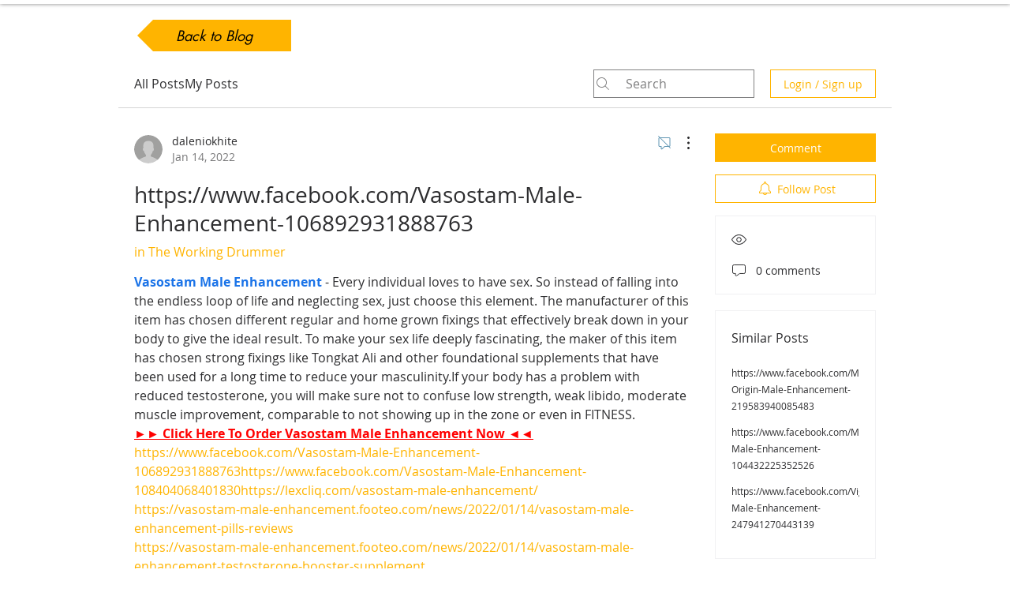

--- FILE ---
content_type: text/html; charset=utf-8
request_url: https://www.google.com/recaptcha/api2/aframe
body_size: 266
content:
<!DOCTYPE HTML><html><head><meta http-equiv="content-type" content="text/html; charset=UTF-8"></head><body><script nonce="Bfp3qDipcCHARrg5mAA8cw">/** Anti-fraud and anti-abuse applications only. See google.com/recaptcha */ try{var clients={'sodar':'https://pagead2.googlesyndication.com/pagead/sodar?'};window.addEventListener("message",function(a){try{if(a.source===window.parent){var b=JSON.parse(a.data);var c=clients[b['id']];if(c){var d=document.createElement('img');d.src=c+b['params']+'&rc='+(localStorage.getItem("rc::a")?sessionStorage.getItem("rc::b"):"");window.document.body.appendChild(d);sessionStorage.setItem("rc::e",parseInt(sessionStorage.getItem("rc::e")||0)+1);localStorage.setItem("rc::h",'1769105048003');}}}catch(b){}});window.parent.postMessage("_grecaptcha_ready", "*");}catch(b){}</script></body></html>